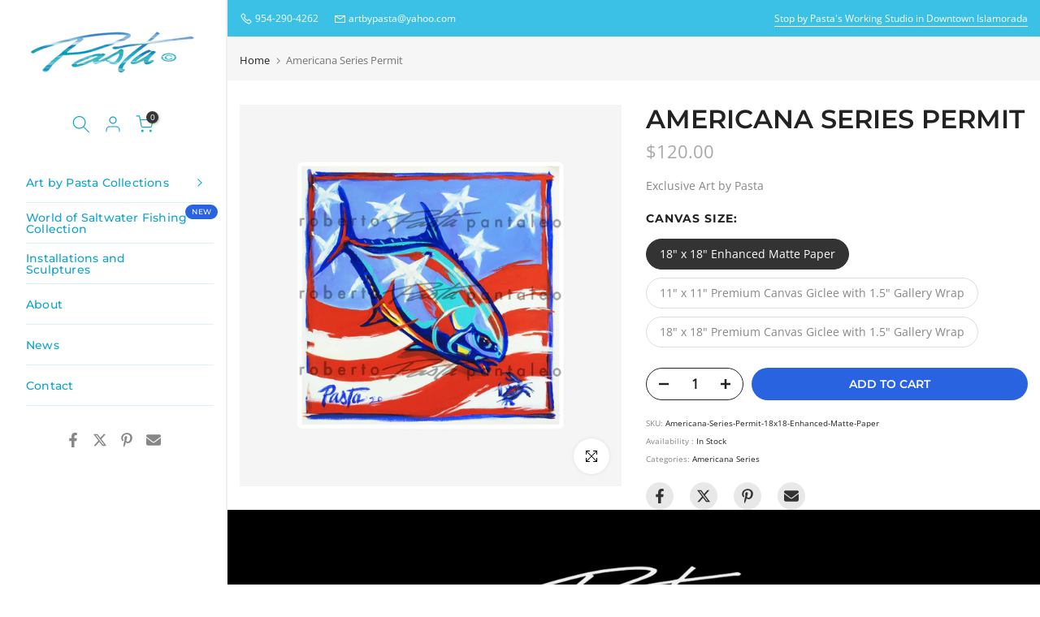

--- FILE ---
content_type: text/css
request_url: https://artbypasta.com/cdn/shop/t/3/assets/custom.css?v=35871875000503317281706762042
body_size: -549
content:
.t4s-product .t4s-product-inner:before{background-color:#0000!important}.t4s-header__wrapper{padding-top:20px;padding-bottom:20px}.t4s-type__drop>.t4s-sub-menu{margin-top:-70px}.footer-bottom-text-line{color:#fff;text-align:center;font-size:16px;font-style:normal;font-weight:500;line-height:normal;letter-spacing:2.4px;text-transform:uppercase;padding-bottom:20px}.t4s-footer-menu ul li a{text-transform:uppercase;letter-spacing:3px;font-size:13px}.t4s-subtitle{font-style:normal;color:#929fa3}@media (max-width: 767px){#shopify-section-top-bar{display:none}}
/*# sourceMappingURL=/cdn/shop/t/3/assets/custom.css.map?v=35871875000503317281706762042 */


--- FILE ---
content_type: text/css
request_url: https://artbypasta.com/cdn/shop/t/3/assets/back-to-top.css?v=119504752470898195151704939901
body_size: -91
content:
#t4s-backToTop{right:40px;bottom:55px;cursor:pointer;pointer-events:none;opacity:0;visibility:hidden;transition:.25s;position:fixed;z-index:100;transition:.4s ease 0s;width:45px;height:45px;text-align:center;line-height:45px;font-size:35px;border-radius:3px;background:#fff;color:#878787;display:inline-flex;align-items:center;justify-content:center;pointer-events:auto;transition:opacity .4s ease,visibility .4s ease,margin-right 0s;box-shadow:0 0 3px #0003}:is(.t4s-modal-opened,.is--opend-drawer) #t4s-backToTop{margin-right:var(--scroll-w)}#t4s-backToTop.t4s-progress_bar_true{height:50px;width:50px;line-height:50px}#t4s-backToTop.is--show{opacity:1;visibility:visible;z-index:193}#t4s-backToTop svg{width:12px}#t4s-backToTop.t4s-back-to-top__design2{line-height:42px;border:2px solid var(--t4s-dark-color);box-shadow:none;border-radius:0;color:var(--t4s-dark-color)}#t4s-backToTop:hover,#t4s-backToTop.t4s-back-to-top__design2:hover{background-color:var(--accent-color);border-color:var(--accent-color);color:var(--t4s-light-color)}#t4s-backToTop .t4s-circle--inner{display:inline-flex;align-items:center;justify-content:center}#t4s-backToTop .t4s-circle-css{position:absolute;width:100%;height:100%;border-radius:3px}#t4s-backToTop.t4s-back-to-top__design1 .t4s-circle--inner,#t4s-backToTop.t4s-back-to-top__design1 .t4s-circle--bg{border-radius:2px}#t4s-backToTop.t4s-back-to-top__design2 .t4s-circle-css{border-radius:0}#t4s-backToTop.t4s-progress_bar_true,#t4s-backToTop.t4s-progress_bar_true:hover{border:none;color:var(--cricle-active)}.t4sp-hover #t4s-backToTop.t4s-progress_bar_true:hover svg{-webkit-animation:move_on_top .5s ease-in-out forwards;animation:move_on_top .5s ease-in-out forwards}@keyframes move_on_top{0%{transform:translateY(0)}25%{opacity:0;transform:translateY(-100%)}50%{opacity:0;transform:translateY(100%)}75%{opacity:1;transform:translateY(0)}}@media (max-width: 1024px){#t4s-backToTop{right:15px}#t4s-backToTop span{width:40px;height:40px;text-align:center;line-height:40px}}#t4s-backToTop{bottom:55px}.sticky-is--active #t4s-backToTop{bottom:calc(10px + var(--stickyATC-height, 45px))}
/*# sourceMappingURL=/cdn/shop/t/3/assets/back-to-top.css.map?v=119504752470898195151704939901 */
